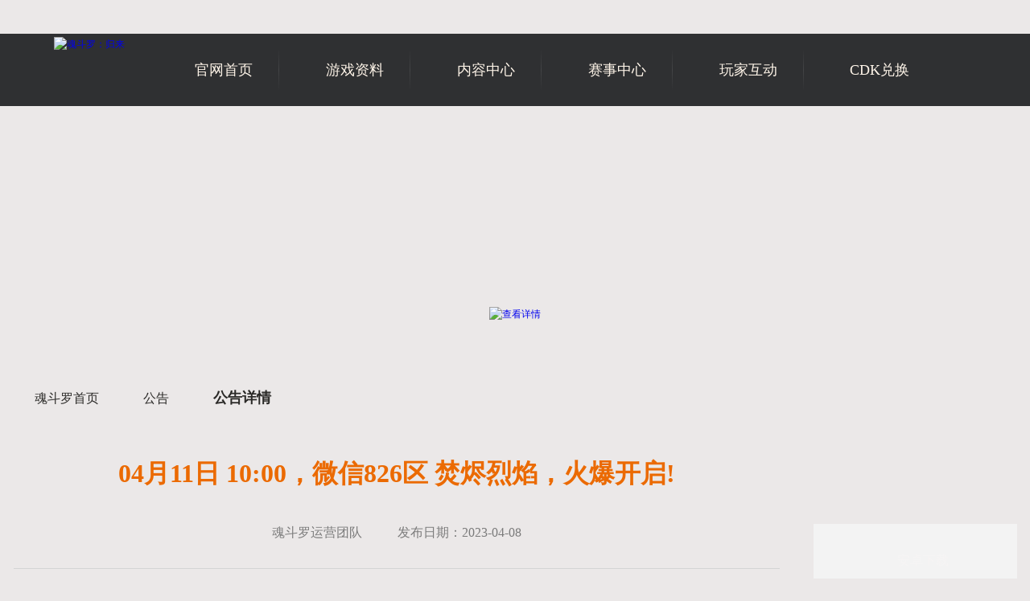

--- FILE ---
content_type: text/html
request_url: https://hdl.qq.com/webplat/info/news_version3/21518/29096/29097/29099/m22450/202304/932569.shtml
body_size: 4423
content:
<!DOCTYPE html>
<html lang="zh-CN">

<head>
    <meta charset="gbk">
    <meta http-equiv="X-UA-Compatible" content="IE=edge,chrome=1">
    <meta name="robots" content="all">
    <meta name="author" content="Tencent-CP">
    <meta name="Copyright" content="Tencent">
    <meta name="Description" content="《魂斗罗：归来》，是由日本KONAMI与腾讯联手推出的首款3D横版射击手游。继承了魂斗罗最经典的闯关、双人组队，又创新性加入了实时PK、军团对抗等网游玩法。" />
    <meta name="Keywords" content="军团试炼, 全新版本, 全新玩法,重磅合作, 福利, 魂斗罗,魂斗罗, 魂斗罗手游,  魂斗罗归来,魂斗罗全新手游,魂斗罗手游官网, contra" />
    <meta name="baidu-site-verification" content="sHBrIGbkue" />
    <title>04月11日 10:00，微信826区 焚烬烈焰，火爆开启!-魂斗罗:归来-腾讯游戏官方网站</title>
    <!-- 页面设计：世嘉 | 页面制作：世嘉 | 创建：2020-08-24 -->
    <link rel="stylesheet" href="//hdl.qq.com/web202008/css/comm.css">
    <link rel="stylesheet" href="//hdl.qq.com/web202008/css/index.css">
	<script type="text/javascript">
		(function () {
            var a = navigator.userAgent;
            if (-1 != a.indexOf("iPhone") || -1 != a.indexOf("iPad") || -1 != a.indexOf("iPod") || -1 != a.indexOf(
                    "Android")) {
                var a = document.referrer,
                    b = {
                        "baidu.com": "seo_baidu",
                        "sogou.com": "seo_sogou",
                        "sm.cn": "seo_sm",
                        "so.com": "seo_360",
                        "bing.com": "seo_bing",
                        "google.com": "seo_google"
                    },
                    c;
                for (c in b)
                    if (-1 != a.indexOf(c)) {
                        a = b[c];
                        if (window.sessionStorage) sessionStorage.setItem("channel", a);
                        else {
                            var d = d || 0,
                                b = "";
                            0 != d && (b = new Date, b.setTime(b.getTime() + 1E3 * d), b = "; expires=" + b.toGMTString());
                            document.cookie = "channel=" + escape(a) + b + "; path=/"
                        }
                        break
                    }
                self.location = "/m/"
            }
        })();
	</script>
</head>

<body>

        <!-- inc web202008-nav Sta -->
    <div class="web202008-nav">
        <div class="web202008-mid">
            <a href="//hdl.qq.com/" class="web202008-logo" target="_blank" title="魂斗罗：归来" onclick="PTTSendClick('btn','top_logo','魂斗罗：归来')"><img src="//game.gtimg.cn/images/hdl/web202008/logo.png" alt="魂斗罗：归来" /></a>
            <ul class="web202008-list">
                <li>
                    <a href="//hdl.qq.com/index.shtml" target="_blank" class="web202008-type" onclick="PTTSendClick('btn','top_home','官网首页')"><i class="web202008-ic1"></i>官网首页</a>
                </li>
                <li>
                    <a href="javascript:;" class="web202008-type"><i class="web202008-ic2"></i>游戏资料</a>
                    <div class="web202008-more">
                        <p><a href="//hdl.qq.com/herolist.shtml" target="_blank" onclick="PTTSendClick('btn','top_herolist','英雄资料')">英雄资料</a></p>
                        <p><a href="//hdl.qq.com/wqlist.html" target="_blank" onclick="PTTSendClick('btn','top_wqlist','武器库')">武器库</a></p>
                        <p><a href="//hdl.qq.com/wallpaper.shtml" target="_blank" onclick="PTTSendClick('btn','top_wallpaper','壁纸下载')">壁纸下载</a></p>
                        <p><a href="https://hdl.qq.com/gicp/news/1009/2/123151/1.html" target="_blank" onclick="PTTSendClick('btn','top_version','版本中心')">版本中心</a></p>
                        <!--
                        <p>
                            <a href="javascript:;">
                                <span class="web202008-code">
                                    <img src="//game.gtimg.cn/images/hdl/web202008/code-blz.png" alt="官方爆料站" />
                                </span>
                                官方爆料站
                            </a>
                        </p>
                        <p>
                            <a href="javascript:;">
                                <span class="web202008-code">
                                    <img src="//game.gtimg.cn/images/hdl/web202008/code-dsj.png" alt="官方爆料站" />
                                </span>
                                魂斗罗大世界
                            </a>
                        </p>
                        -->
                    </div>
                </li>
                <li>
                    <a href="javascript:;" class="web202008-type"><i class="web202008-ic3"></i>内容中心</a>
                    <div class="web202008-more">
                        <p><a href="https://hdl.qq.com/gicp/news/1000/2/123134/1.html" target="_blank" onclick="PTTSendClick('btn','top_list','新闻资讯')">新闻资讯</a></p>
                        <p><a href="https://hdl.qq.com/gicp/news/1003/2/123139/1.html" target="_blank" onclick="PTTSendClick('btn','top_graphic','精品图文')">精品图文</a></p>
                        <p><a href="https://hdl.qq.com/gicp/video/1007/2/123144/1.html" target="_blank" onclick="PTTSendClick('btn','top_video','精品视频')">精品视频</a></p>
                      </div>
                </li>
                <li>
                    <a href="javascript:;" class="web202008-type"><i class="web202008-ic4"></i>赛事中心</a>
                    <div class="web202008-more">
                        <p><a href="//hdl.qq.com/cp/a20180101event/index.htm" target="_blank" onclick="PTTSendClick('btn','top_league','燃魂战队联赛')">燃魂战队联赛</a></p>
                    </div>
                </li>
                <li>
                    <a href="javascript:;" class="web202008-type"><i class="web202008-ic5"></i>玩家互动</a>
                    <div class="web202008-more">
                        <p>
                            <a href="javascript:;">
                                <span class="web202008-code web202008-code-odd">
                                    <img src="//game.gtimg.cn/images/hdl/web202008/code-kefu.png" alt="官方爆料站" />
                                </span>
                                客服专区
                            </a>
                        </p>
                        <p><a href="//jiazhang.qq.com/jz/home.html" target="_blank" onclick="PTTSendClick('btn','top_leagguardue','成长守护平台')">成长守护平台</a></p>
                        <!-- <p><a href="//hdl.qq.com/webplat/info/news_version3/21518/29096/29097/29099/m22450/202007/864258.shtml" target="_blank" onclick="PTTSendClick('btn','top_tongren','体验服')">体验服</a></p> -->
                    </div>
                </li>
                <li>
                    <a href="//hdl.qq.com/webplat/info/news_version3/21518/29096/29097/29100/m22450/201706/592838.shtml" target="_blank" class="web202008-type" onclick="PTTSendClick('btn','top_cdk','CDK兑换')"><i class="web202008-ic6"></i>CDK兑换</a>
                </li>
            </ul>
        </div>
    </div>
    <!-- inc web202008-nav End -->

    
    <div class="page">
        <img src="//game.gtimg.cn/images/hdl/web202008/main-page.jpg" class="page-main" />

        <div class="mid clearfix">

            <!-- page-header Sta -->
<div class="header">
    <!-- target="_blank" -->
    <a href="//hdl.qq.com/cp/a20251212chzcact/index.html" target="_blank" title="查看详情" onclick="PTTSendClick('btn','act_detail','查看详情')">
        <img src="//game.gtimg.cn/images/hdl/web202008/main-detail.png" alt="查看详情" class="main-detail h" /></a>
    <a href="//hdl.qq.com/index.shtml" class="page-return comm h" onclick="PTTSendClick('btn','header_return','返回官网')" title="返回官网">返回官网</a>
</div>
<!-- page-header End -->
            
            <!-- page-fixed Sta -->
<div class="page-fixed fr">
    <a href="//hdl.qq.com/d/index.html?android" id="androidBtn" target="_blank" class="page-fixed-and comm h" title="安卓下载" onclick="PTTSendClick('btn','down_and','安卓下载')">安卓下载</a>
    <a href="//apps.apple.com/cn/app/id983122251"  id="iosBtn" target="_blank" class="page-fixed-ios comm h" title="IOS下载" onclick="PTTSendClick('btn','down_ios','IOS下载')">IOS下载</a>
    <div class="page-fixed-down">
        <img src="//game.gtimg.cn/images/hdl/web202008/code-download.png" alt="【手机扫一扫直接下载】"/>
        <p>【手机扫一扫直接下载】</p>
    </div>
    <i class="page-fixed-bor comm"></i>
    <ul class="page-fixed-official">
        <li>
            <i class="page-fixed-o1 comm"></i>官方微博
            <div class="page-fixed-code comm">
                <img src="//game.gtimg.cn/images/hdl/web202008/code-weibo.png" alt="官方微博" />
            </div>
        </li>
        <li>
            <i class="page-fixed-o1 comm"></i>官方公众号
            <div class="page-fixed-code comm">
                <img src="//game.gtimg.cn/images/hdl/web202008/code-wechat.png" alt="官方公众号" />
            </div>
        </li>
    </ul>
</div>
<script type="text/javascript">
    // 判断页面当前链接，决定下载按钮上报参数
    var curTurl=window.location.pathname;
    var androidBtn = document.getElementById("androidBtn");
    var iosBtn = document.getElementById("iosBtn");
    if(curTurl.indexOf('m22449')!=-1){
        // 新闻资讯页
        iosBtn.addEventListener('click',function(){
            PTTSendClick('btn','download_iosnr-xwtop','IOS下载')
        })
        androidBtn.addEventListener('click',function(){
            PTTSendClick('btn','download_androidnr-xwtop','安卓下载')
        }) 
    }
    if(curTurl.indexOf('m22452')!=-1){
        // 精品图文
        iosBtn.addEventListener('click',function(){
            PTTSendClick('btn','download_iosnr-twtop','IOS下载')
        })
        androidBtn.addEventListener('click',function(){
            PTTSendClick('btn','download_androidnr-twtop','安卓下载')
        }) 
    }
    if(curTurl.indexOf('m22455')!=-1){
        // 精品视频
        iosBtn.addEventListener('click',function(){
            PTTSendClick('btn','download_iosnr-sptop','IOS下载')
        })
        androidBtn.addEventListener('click',function(){
            PTTSendClick('btn','download_androidnr-sptop','安卓下载')
        }) 
    }
    if(curTurl.indexOf('864258.shtml')!=-1){
        // 体验服
        iosBtn.addEventListener('click',function(){
            PTTSendClick('btn','download_iostyfright','IOS下载')
        })
        androidBtn.addEventListener('click',function(){
            PTTSendClick('btn','download_androidtyfright','安卓下载')
        }) 
    }
    if(curTurl.indexOf('864258.shtml')!=-1){
        // CDK兑换
        iosBtn.addEventListener('click',function(){
            PTTSendClick('btn','download_ioscdkright','IOS下载')
        })
        androidBtn.addEventListener('click',function(){
            PTTSendClick('btn','download_androidcdkright','安卓下载')
        }) 
    }

</script>
<!-- page-fixed End -->

            <div class="page-position fl">
                <a href="//hdl.qq.com/index.shtml"><i class="page-position-home comm"></i>魂斗罗首页</a>
                <i class="page-position-icon comm"></i>
                <a href="/webplat/info/news_version3/21518/29096/29097/29099/m22449/list_1.shtml">公告</a>
                <i class="page-position-icon comm"></i>
                <b>公告详情</b>
            </div>
            <div class="page-content fl">
                <h1 class="page-content-h1">04月11日 10:00，微信826区 焚烬烈焰，火爆开启!</h1>
                <p class="page-content-time">
                    <span>魂斗罗运营团队</span>
                    <span>发布日期：2023-04-08</span>
                </p>

                <p><span style="color:#ffc000;">亲爱的魂斗罗战士:</span><br /><br /><span style="color:#ffc000;">全新服微信826区 焚烬烈焰，将于04月11日 10:00开启！</span></p><p><span style="font-family:dengxian;color:#ffc000;">欢迎各位指挥官们集结新区，开启新的征程！新区有丰富多彩的福利活动，千万不要错过！<br /><br /><br />再次感谢所有玩家对我们的关注与支持，祝大家在《魂斗罗：归来》的世界中游戏愉快！<br />如果您有任何问题或反馈，请随时通过官方渠道与我们联系~</span></p><p><br /></p>
                
            </div>
        </div>
    </div>
            
    
<!-- inc gfooter Sta-->
<div id="gfooter" ams="21518/34809/m14321" age="16" dark="0" ieg-logo="1" hide-copyright="1">
    <a href="//timi.qq.com" title="天美工作室群" target="_blank" class="foot_left logo_timi">天美工作室群</a>
    <a href="javascript:;" title="KONAMI" class="foot_left logo_konami">KONAMI</a>
    <p class="copyright_txt">COPYRIGHT &copy;TENCENT &copy;Konami Digital Entertainment</p>

</div>
<script src="//game.gtimg.cn/images/js/2018foot/foot.js"></script>
<script src="https://hdl.qq.com/web202008/js/comm.js"></script>
<!-- inc gfooter End-->
<script>
      function setPrivateLink() {
        setTimeout(function(){
            window.GameFooter && window.GameFooter.addLinks({
                service: {link: "https://game.qq.com/tencent_other_contract.shtml"},
                private: {text: "魂斗罗:归来 隐私保护指引",link: "https://rule.tencent.com/rule/preview/acefe0f6-bb51-40da-8901-5b1d04db1655"},
                children: {link: "https://game.qq.com/tencent_other_children_privacy.shtml"}
            });
        }, 500);
    }
   
    // <a href="//game.qq.com/self-discipline_pact.shtml" target="_blank" style="margin-right:10px;">网络游戏行业防沉迷自律公约</a>
    setTimeout(function(){
        // 修改儿童保护只有和服务条款
        setPrivateLink();
        if(document.getElementsByClassName('link_map')[0]){
            // var linkArr=document.getElementsByClassName('link_map')[0].getElementsByTagName('a');
        // for(var i=0;i<linkArr.length;i++){
        //     if(linkArr[i].innerHTML=='隐私保护指引'){
        //         linkArr[i].innerHTML='魂斗罗:归来 隐私保护指引'}
        //     }
        $('.limit_age').html('<a href="//game.qq.com/self-discipline_pact.shtml" target="_blank">网络游戏行业防沉迷自律公约</a> | ' + $('.limit_age').html())

        }
        
    }, 500);


</script>

    
    <script src="//ossweb-img.qq.com/images/js/title.js"></script>
    <script src="//ossweb-img.qq.com/images/js/jquery/jquery-1.11.3.min.js"></script>
    <script src="//ossweb-img.qq.com/images/js/milo/milo-min.js"></script>
    <script src="//ossweb-img.qq.com/images/js/PTT/ping_tcss_tgideas_https_min.js"></script>
    <script>
        //此段代码不能放到外链JS中，
        var setSite = { //设置网站属性 
            siteType: "os", //必填项:"os"代表是官网，如果不是，则填写actName例如a20160701xxx
            pageType: "list", //必填项:本页面的定位；按照页面含义填写例如main||list||detail||download||share||page1||pageN,不支持点(.)、下划线(_)
            pageName: "新闻列表", //必填项:页面中文名 
            project: "base", //选填项:如果是官网模块则是必填;按照模块内容，填写固定的对应值;官网微社区base;同人站doujin;赛事match;故事站story;文化站history;粉丝站fans;爆料站coming;论坛bbs;皮肤skin;默认other;
            osact: "pc" //选填项:默认是0。osact=0表示非官网专题；osact=pc表示pc官网/pc官网专题；osact=m表示移动官网/移动官网专题；osact=ingame表示微社区/微社区专题
        };
        if(typeof(pgvMain)=='function')pgvMain();//千万不能忘记！
    </script>

</body>
</html>


--- FILE ---
content_type: text/css
request_url: https://hdl.qq.com/web202008/css/comm.css
body_size: 1262
content:

*{margin:0;padding:0;}
ul,li{list-style-type: none;}
body{font:12px/1.5 tahoma,\5b8b\4f53,sans-serif;padding-top:42px;font-family:'\5FAE\8F6F\96C5\9ED1';min-width: 1247px;}

/* web202008-nav Sta */
.web202008-nav{width: 100%;height: 90px;position: absolute;top: 42px;left:0;background: rgba(27,28,30,0.9);overflow: hidden;z-index: 9;}
.web202008-nav:after{width:100%;height:265px;content:'';position: absolute;background: rgba(27,28,30,0.7);top: 90px;left: 0;
    transition: opacity 0.3s;
    opacity: 0;
}
.web202008-mid{width: 1247px;margin: 0 auto;position: relative;}
.web202008-logo{margin:4px 0 0 50px;float: left;}
.web202008-list{overflow: hidden;position: relative;z-index: 2;margin-left: 30px;float: left;}
.web202008-list li{width: 163px;float: left;text-align:center;font-size:18px;position: relative;margin: 0 1px 0 -1px;}
.web202008-list li:before{content:'';width:1px;height:90px;position: absolute;top: 0;left: -1px;
    background-image: linear-gradient(rgba(44,45,46,0) 20% ,  rgba(255,255,255,0.1) 50%,  rgba(44,45,46,0) 80%);
}
.web202008-list a{color:#fff5e9;text-decoration: none}
.web202008-type{display:block;line-height:90px;}
.web202008-type:hover,
.web202008-type i,
.web202008-code{background: url(//game.gtimg.cn/images/hdl/web202008/web202008-icon.png) no-repeat;}
.web202008-type i{width: 22px;height: 22px;display: inline-block;vertical-align: middle;margin:-2px 3px 0 0;}
.web202008-type i.web202008-ic1{background-position: 0 0;}
.web202008-type:hover i.web202008-ic1{background-position: 0 -22px;}
.web202008-type i.web202008-ic2{background-position: -22px 0;}
.web202008-type:hover i.web202008-ic2{background-position: -22px -22px;}
.web202008-type i.web202008-ic3{background-position: -44px 0;}
.web202008-type:hover i.web202008-ic3{background-position: -44px -22px;}
.web202008-type i.web202008-ic4{background-position: -66px 0;}
.web202008-type:hover i.web202008-ic4{background-position: -66px -22px;}
.web202008-type i.web202008-ic5{background-position: -88px 0;}
.web202008-type:hover i.web202008-ic5{background-position: -88px -22px;}
.web202008-type i.web202008-ic6{background-position: -110px 0;}
.web202008-type:hover i.web202008-ic6{background-position: -110px -22px;}
.web202008-type:hover{background-position: 0 -44px;color: #ffa200;}
.web202008-more{line-height:22px;font-size: 14px;padding-top: 35px;
    transition: all 0.3s;
    opacity: 0;
    transform: translateY(-15px);
}
.web202008-more p{height: 44px;}
.web202008-more a:hover{text-decoration: underline;color: #ffa200;position: relative;}

/* web202008-code-odd : 宸︿晶鎮诞浜岀淮鐮� */
.web202008-code{width: 138px;height: 130px;position: absolute;top: -53px;left: -145px;background-position: 0 -144px;
    visibility: hidden;
    transition: transform 0.3s,opacity 0.3s;
    opacity: 0;
    transform: translateX(-7px);
}
.web202008-code img{width: 116px;height: 116px;margin: 7px 0 0 7px;}
/* web202008-code-odd : 鍙充晶鎮诞浜岀淮鐮� */
.web202008-code-odd{background-position: 0 -284px;left: auto;right: -145px;
    transform: translateX(7px);
}
.web202008-code-odd img{margin: 7px 0 0 15px;}

.web202008-more a:hover .web202008-code{
    visibility: visible;
    opacity: 1;
    transform: translateX(0px);
}
.web202008-nav:hover{overflow:initial}
.web202008-nav:hover .web202008-more,
.web202008-nav:hover::after{transform: translateY(0); opacity: 1;}
/* web202008-nav End */

/*! 娴忚鍣ㄥ吋瀹规彁绀� start */
.chromeframe{background:#000;color:#fff;padding:10px 0;text-align:center;width:100%;font-size:14px;position:relative;z-index:12}
.chromeframe a{color:#f13c35}
/*! 娴忚鍣ㄥ吋瀹规彁绀� end */

/* gfooter  Sta */
#gfooter{min-width: 1200px;}
#gfooter .foot{background: #ebe8e8;padding: 30px 0;}
#gfooter .foot_cpright {margin:0 auto;padding: 40px 250px 40px 360px;}
#gfooter .foot_ieg_logo{margin:0 0 0 10px!important;}
.foot_lefts{position: relative;}
#gfooter .logo_timi {float: left;width: 143px;height: 40px;text-indent: -999em;overflow: hidden;margin:0 0 0 10px!important;background: url(//ossweb-img.qq.com/images/peng/pc/web201506/timi_logo.png);}
#gfooter .logo_konami{float: left;width: 114px;height: 31px;text-indent: 999em;overflow: hidden;margin:0 0 0 10px!important;background:url(//game.gtimg.cn/images/hdl/web202008/logo-konami.png);position: absolute;left: -140px;top: 0;}
#gfooter a {text-decoration: none;color: #494949;}
.foot_links li,.foot_links  span, .foot_links  a{font-size: 14px!important;}
.foot_links{width: 750px!important;;}
/* gfooter  End */

--- FILE ---
content_type: text/css
request_url: https://hdl.qq.com/web202008/css/index.css
body_size: 5097
content:
a {
    text-decoration: none;
}

img {
    display: block;
    border: none;
}

body {
    background: #ebe8e8;
}

.clearfix:after {
    visibility: hidden;
    display: block;
    font-size: 0;
    content: " ";
    clear: both;
    height: 0;
}

.fl {
    float: left;
}

.fr {
    float: right;
}

.comm {
    background: url(//game.gtimg.cn/images/hdl/web202008/comm.png) no-repeat;
    display: block;
}

.t {
    text-indent: -99999px;
    overflow: hidden;
}

.h {
    transition: all 0.3s;
}

.h:hover {
    filter: brightness(1.2);
    -webkit-filter: brightness(1.2);
}

.main {
    background: #ebe8e8;
    padding: 90px 0 40px;
    position: relative;
    overflow: hidden;
}

.main-detail {
    margin: 544px auto 0;
    display: inline-block;
}

.main-detail:hover {
    transform: translateY(-5px);
}

.page-main,
.main-main {
    position: absolute;
    top: 0px;
    left: 50%;
    width: 1920px;
    margin-left: -960px;
    pointer-events: none;
    opacity: 0;
    visibility: hidden;
    transition: all 0.3s;
    z-index: 3;
}

.main .main-main {
    opacity: 1;
    visibility: visible;
    z-index: 2;
}

.mid {
    width: 1247px;
    margin: 0 auto;
    position: relative;
    z-index: 6;
}

.header {
    height: 630px;
    overflow: hidden;
    transition: all 0.5s;
    text-align: center;
    position: relative;
}

.age16 {
    position: absolute;
    left: 0;
    top: 560px;
}

.page .age16 {
    top: 280px;
}

.title {
    padding-top: 30px
}

.title:before {
    content: '';
    width: 3px;
    height: 19px;
    background: #2a2927;
    display: inline-block;
    margin: -5px 5px 0 0;
    vertical-align: middle;
    ;
}

.title h5 {
    font-size: 32px;
    font-weight: bold;
    color: #2a2927;
    display: inline-block;
    margin-right: 4px;
}

.title span {
    font-size: 14px;
    color: #bfbfc0;
}


/* banner Sta */

.banner {
    width: 643px;
    height: 384px;
}

.banner {
    position: relative;
    overflow: hidden;
}

.banner .adPic {
    position: absolute;
    width: 100%;
    height: 100%;
    /* height: 340px; */
    left: 0;
    top: 0
}

.banner .adPic a {
    display: block;
    width: 100%;
    height: 100%;
    overflow: hidden;
    position: absolute;
    left: 0;
    top: 0;
}

.banner .adPic img {
    width: 100%;
    height: 100%;
    position: absolute;
    top: 0;
    left: 0;
    transition: transform 0.3s;
}

.banner .adPic a:hover img {
    transform: scale(1.05);
}

.banner .adPic p {
    position: relative;
    padding-top: 50px
}

.banner .loadI {
    width: 130px;
    text-align: center;
    line-height: 20px;
    color: #000;
    margin: 0px auto;
    display: block;
    font-size: 16px;
}

.banner .adPicUl {
    width: 1000%;
    height: 100%;
    overflow: hidden;
    -webkit-transition: all 0.1s linear;
    transition: all 0.1s linear;
    -webkit-transform-style: preserve-3d;
    transform-style: preserve-3d;
    -webkit-backface-visibility: hidden;
    backface-visibility: hidden;
}

.banner .adPicUl li {
    float: left;
    width: 14.3%;
    height: 100%;
}

.banner .adPicUl a {
    display: block;
    width: 100%;
    height: 100%
}

.banner .adPicUl img {
    display: block;
    width: 100%;
    height: 100%
}

.banner .adBtn {
    width: 101%;
    position: absolute;
    z-index: 2;
    left: 0;
    bottom: 0px;
    height: 44px;
    background: #696971;
    text-align: center;
    line-height: 44px;
    font-size: 16px;
}

.banner .adBtn a {
    width: 33.33%;
    display: block;
    float: left;
    color: #c5c7c9;
    text-decoration: none;
    transition: all 0.3s;
}

.banner .adBtn a.on,
.banner .adBtn a:hover {
    background: #3b4048;
    color: #ffa200;
    font-weight: bold;
}


/* banner End */


/* news Sta */

.news {
    width: 376px;
    height: 384px;
    background: rgba(27, 35, 44, 0.88);
    border-right: 1px solid #2b343d;
    position: relative;
}

.news-nav {
    width: 344px;
    height: 51px;
    border-bottom: 2px solid #373f4b;
    margin: 0 auto;
    font-size: 18px;
}

.news-nav li {
    width: 75px;
    float: left;
    line-height: 50px;
    text-align: center;
}

.news-nav li a {
    color: #e1e3e6;
    display: block;
}

.news-nav li.current {
    height: 50px;
    border-bottom: 4px solid #ffa200;
}

.news-nav li.current a {
    color: #ffa200;
}

.news-list {
    width: 344px;
    margin: 9px auto 0;
    display: none;
}

.news-list li {
    height: 43px;
    line-height: 43px;
    font-size: 16px;
    border-bottom: 1px dashed #2f2f30;
}

.news-list li:first-child {
    height: 46px;
    line-height: 46px;
    background: url(//game.gtimg.cn/images/hdl/web202008/news-first.png) no-repeat;
    border-bottom: none;
    text-align: center;
}

.news-list li:first-child .news-list-text {
    width: 90%;
    color: #ffa200;
    font-size: 20px;
    font-weight: bold;
    display: inline-block;
    float: initial;
}

.news-list li:first-child .news-list-type {
    display: none;
}

.news-list li:first-child .news-list-time {
    display: none;
    color: #ffa200;
    font-size: 20px;
}

.news-list li a:hover .news-list-text {
    color: #ffa200;
}

.news-list li a:hover .news-list-type {
    color: #ffa200;
}

.news-list li a:hover .news-list-time {
    color: #ffa200;
}

.news-list li:last-child {
    border: none;
}

.news-list-type {
    color: #68686a;
    transition: color 0.3s;
    font-weight: bold;
}

.news-list-text {
    color: #e1e3e6;
    width: 218px;
    transition: color 0.3s;
    overflow: hidden;
    text-overflow: ellipsis;
    white-space: nowrap;
}

.news-list-time {
    color: #68686a;
    transition: color 0.3s;
}

.news-more {
    width: 26px;
    height: 26px;
    background-position: -453px -380px;
    text-indent: -99999px;
    position: absolute;
    top: 13px;
    right: 15px;
}


/* news End */


/* central Sta */

.central {
    width: 227px;
    height: 384px;
}

.central-download {
    width: 227px;
    height: 96px;
    background-position: 0 0;
}

.central-btn {
    width: 227px;
    height: 76px;
    background-position: 0 -106px;
    text-align: center;
    font-size: 22px;
    color: #fff;
    font-weight: bold;
    padding-top: 20px;
}

.central-btn i {
    color: #454f5a;
    font-style: normal;
    display: block;
    font-size: 12px;
    font-weight: normal;
    line-height: 17px;
}

.central-btn:hover {
    box-shadow: 0 0 4px rgba(0, 0, 0, 0.1);
    position: relative;
    z-index: 3;
}


/* central End */


/* center Sta */

.center {
    width: 100%;
    position: relative;
    z-index: 4;
}

.center ul {
    width: 1254px;
}

.center li {
    width: 408px;
    height: 185px;
    float: left;
    margin: 7px 8px 0 0;
    border: 1px solid #3a4757;
}

.center li img {
    width: 408px;
    height: 185px;
    transition: transform 0.3s;
}

.center li:hover img {
    transform: scale(1.05);
    box-shadow: 0 0 9px rgba(255, 255, 255, 0.2);
}

.center-list {
    width: 100%;
    height: 0px;
    overflow: hidden;
    transition: height 0.4s;
    background: #ece8e7;
}

.center-list ul {
    width: 1254px;
    background: #dfdfdf;
    margin-top: 30px;
}

.center-list li {
    width: 198px;
    float: left;
    margin: 0 11px 0 0;
    position: relative;
    overflow: hidden;
}

.center-list li strong {
    width: 178px;
    height: 40px;
    line-height: 40px;
    background: #dfdfdf;
    color: #2a2927;
    font-size: 16px;
    padding: 0 10px;
    transition: bottom 0.3s;
    font-weight: normal;
    display: block;
    position: relative;
    z-index: 3;
    overflow: hidden;
    text-overflow: ellipsis;
    white-space: nowrap;
}

.center-list li img {
    width: 198px;
    height: 123px;
    transition: transform 0.3s;
}

.center-list li:hover img {
    transform: scale(1.08);
}

.center-list li:hover p {
    bottom: -30px;
}

.center-list-hover,
.center-list:hover {
    height: 195px;
}

.center-list li img.arms-lv {
    width: 40px;
    height: auto;
    position: absolute;
    top: 5px;
    left: 5px;
    z-index: 3;
}

.b-box span {
    display: none;
}

.jx1,
.jx2 {
    height: 29px;
    position: absolute;
    top: 5px;
    right: 5px;
}

.jx1 {
    width: 33px;
    background: url(//game.gtimg.cn/images/hdl/web202008/jx1.png) no-repeat;
}

.jx2 {
    width: 88px;
    background: url(//game.gtimg.cn/images/hdl/web202008/jx2.png) no-repeat;
}

#version li {
    float: right;
}

#version li:first-child::after {
    content: '';
    width: 54px;
    height: 21px;
    position: absolute;
    top: 0;
    left: 0;
    background: url(//game.gtimg.cn/images/hdl/web202008/comm.png) no-repeat;
    background-position: -96px -567px;
}


/* center End */


/* hero End */

.hero {
    height: 825px;
    background: url(//game.gtimg.cn/images/hdl/web202008/hero.jpg) no-repeat top;
    position: relative;
}

.hero .title {
    position: absolute;
    left: 50%;
    margin-left: -623px;
    z-index: 6;
}

.swiper-hero {
    height: 825px;
}

.swiper-hero .swiper-slide {
    position: relative;
    transform: translateX(-30px);
    transition: all 0.3s 0.2s;
    opacity: 0;
    overflow: hidden;
}

.swiper-hero .swiper-slide-active {
    transform: translateX(0);
    opacity: 1;
}

.hero-image {
    width: 1920px;
    position: absolute;
    top: 0;
    left: 50%;
    margin-left: -960px;
}

.hero-desc {
    padding: 155px 0 0 660px;
    line-height: 24px;
    font-size: 16px;
}

.hero-type {
    height: 42px;
    line-height: 42px;
    background: #e5e5e5;
    font-size: 30px;
    color: #515151;
    padding-left: 24px;
    letter-spacing: 24px;
    position: absolute;
    top: 104px;
    left: 660px;
}

.hero-name {
    font-size: 74px;
    color: #ffa200;
    line-height: 120px;
    padding-bottom: 10px;
}

.hero-rating {
    width: 96px;
    height: 74px;
    background-position: 0 -526px;
    display: inline-block;
    line-height: 74px;
    vertical-align: middle;
    text-align: center;
    font-size: 66px;
    margin: -3px 0 0 68px;
}

.hero-word {
    text-indent: -12px;
    padding-bottom: 20px;
    color: #2b2928;
}

.hero-text {
    height: 45px;
    font-size: 18px;
    color: #717275;
}

.href-more {
    width: 157px;
    height: 38px;
    background-position: -237px 0;
    text-align: center;
    line-height: 38px;
    color: #ffa200;
    font-size: 16px;
    margin-top: 30px;
}

.href-more:hover {
    letter-spacing: 2px;
}

.hero-list {
    width: 582px;
    height: 134px;
    background: #e8e8e8;
    position: absolute;
    top: 566px;
    left: 50%;
    margin-left: 37px;
    z-index: 3;
}

.hero-list img {
    width: 84px;
    height: 84px;
    border-radius: 50%;
    overflow: hidden;
    z-index: 2;
    position: relative;
    margin-bottom: 5px;
    transition: all 0.2s;
    margin: 0 auto
}

.hero-list li {
    width: 114px;
    padding: 17px 0 0;
    text-align: center;
    color: #717275;
    line-height: 26px;
    cursor: pointer;
    float: left;
}

.hero-list li.on {
    color: #ffa200;
    position: relative;
}

.hero-list li.on img {
    width: 94px;
    height: 94px;
    margin: -5px auto 0;
}

.hero-list li.on::after {
    width: 136px;
    height: 102px;
    content: '';
    background: url(//game.gtimg.cn/images/hdl/web202008/hero-list-active.png) no-repeat;
    position: absolute;
    top: 8px;
    left: -11px;
}

#heroList {
    height: 134px;
    overflow: hidden;
    margin: 0 auto;
    padding: 0 20px
}

.hero-next,
.hero-prev {
    width: 27px;
    height: 51px;
    border-radius: 2px;
    top: 50%;
    margin-top: -25px;
    position: absolute;
    z-index: 66;
}

.hero-prev {
    background-position: -521px -520px;
    left: -17px;
}

.hero-next {
    background-position: -558px -520px;
    right: -17px;
}


/* hero End */


/* strategy Sta */

.strategy {
    height: 680px;
}

.strategy-cont {
    width: 604px;
    height: 580px;
    overflow: hidden;
}

.strategy-title {
    height: 34px;
    line-height: 34px;
    padding: 15px 0 13px;
}

.strategy-title h6 {
    font-size: 20px;
    color: #616161;
}

.strategy-title a {
    font-size: 18px;
    color: #8d8d8d;
}

.strategy-title a:hover {
    color: #ffa200;
}

.strategy-i1 {
    width: 20px;
    height: 16px;
    background-position: -266px -141px;
    display: inline-block;
    vertical-align: middle;
    margin: -4px 10px 0 0;
}

.strategy-i2 {
    width: 26px;
    height: 16px;
    background-position: -266px -167px;
    display: inline-block;
    vertical-align: middle;
    margin: -4px 10px 0 0;
}

.strategy-more {
    width: 18px;
    height: 18px;
    background-position: -266px -113px;
    display: inline-block;
    vertical-align: middle;
    margin: -3px 9px 0 0;
}

.strategy-nav {
    height: 42px;
    line-height: 42px;
    background: #d7d6d5;
    text-align: center;
    position: relative;
}

.strategy-nav li {
    width: 109px;
    cursor: pointer;
    float: left;
    position: relative;
}

.strategy-nav li::before,
.strategy-nav li::after {
    content: '';
    width: 1px;
    height: 28px;
    background: #bfbcb8;
    position: absolute;
    top: 7px;
    left: 0;
}

.strategy-nav li:last-child::after {
    left: auto;
    right: 0px;
}

.strategy-nav li.on {
    height: 39px;
    border-bottom: 3px solid #ffa200;
    color: #ffa200;
}

#graphicNav,
#videoNav {
    width: 546px;
    margin: 0 auto;
    overflow: hidden;
    font-size: 16px;
    color: #8d8d8d;
}

.strategy-prev,
.strategy-next {
    width: 28px;
    height: 42px;
    position: absolute;
    top: 0;
    text-indent: -99999px;
    outline: none;
}

.strategy-prev {
    background-position: -405px 0;
    left: 0;
}

.strategy-next {
    background-position: -433px 0;
    right: 0;
}

.disabled {
    -webkit-filter: grayscale(100%);
    -moz-filter: grayscale(100%);
    -ms-filter: grayscale(100%);
    -o-filter: grayscale(100%);
    filter: grayscale(100%);
    filter: gray;
}

.strategy-list {
    width: 620px;
}

.strategy-list ul {
    display: none;
}

.strategy-list li {
    width: 294px;
    height: 210px;
    float: left;
    margin: 20px 15px 0 0;
}

.strategy-list-play {
    width: 13px;
    height: 13px;
    background-position: -237px -113px;
    display: inline-block;
    vertical-align: middle;
    margin: -2px 5px 0 0;
}

.strategy-list-read {
    width: 16px;
    height: 10px;
    background-position: -237px -136px;
    display: inline-block;
    vertical-align: middle;
    margin: -2px 5px 0 0;
}

.strategy-list-image {
    width: 294px;
    height: 165px;
    position: relative;
    display: block;
    margin-bottom: 7px;
    overflow: hidden;
}

.strategy-list-image img {
    width: 294px;
    height: 165px;
    transition: all 0.3s;
}

.strategy-list-image:hover img {
    transform: scale(1.06);
}

.strategy-list-hover {
    width: 294px;
    height: 165px;
    background-position: -217px -520px;
    position: absolute;
    top: 0;
    left: 0;
    visibility: hidden;
    opacity: 0;
    transition: all 0.3s;
}

.strategy-list-image:hover .strategy-list-hover {
    opacity: 1;
    visibility: visible;
}

.strategy-list-data {
    width: 274px;
    height: 26px;
    line-height: 26px;
    background: rgba(37, 35, 33, 0.8);
    position: absolute;
    left: 0;
    bottom: 0;
    color: #ebe8e8;
    padding: 0 10px;
    font-size: 14px;
}

.strategy-list-text {
    line-height: 23px;
    color: #2a2927;
    font-size: 16px;
    height: 46px;
    display: block;
    overflow: hidden;
    text-overflow: ellipsis;
    display: -webkit-box;
    -webkit-line-clamp: 2;
    -webkit-box-orient: vertical;
}

.strategy-list-text span {
    color: #ffa200;
}


/* strategy End */


/* features Sta */

.features {
    height: 652px;
    background: url(//game.gtimg.cn/images/hdl/web202008/features.jpg) no-repeat top;
    position: relative;
}

.features .title {
    position: absolute;
    left: 50%;
    top: 0;
    z-index: 9;
    margin-left: -625px;
}

.swiper-features {
    width: 100%;
    height: 652px;
    text-align: center;
}

.swiper-features .swiper-slide {
    position: relative;
    overflow: hidden;
}

.swiper-features img {
    width: 1920px;
    position: absolute;
    top: 0;
    left: 50%;
    margin-left: -960px;
}

.features-next,
.features-prev {
    width: 27px;
    height: 51px;
    border-radius: 2px;
    top: 290px;
    position: absolute;
}

.features-prev {
    background-position: -521px -520px;
    left: 50%;
    margin-left: -625px;
}

.features-next {
    background-position: -558px -520px;
    right: 50%;
    margin-right: -625px;
}

.pagination {
    width: 200px;
    position: absolute;
    bottom: 10px;
    left: 50%;
    text-align: center;
    margin-left: -100px;
}

.pagination span {
    width: 10px;
    height: 10px;
    background: #757575;
    display: inline-block;
    margin: 0 5px;
    border-radius: 50%;
    position: relative;
    cursor: pointer;
}

.pagination span.swiper-active-switch {
    background: #ffa200;
}

.pagination span.swiper-active-switch:after {
    content: '';
    width: 100%;
    height: 100%;
    padding: 1px;
    border: 1px solid #ffa200;
    position: absolute;
    top: -2px;
    left: -2px;
    border-radius: 50%;
}


/* features End */


/* official Sta */

.official ul {
    text-align: center;
}

.official li {
    display: inline-block;
    margin: 50px 70px 40px;
    color: #686868;
    font-size: 18px;
    line-height: 24px;
}

.official li span {
    display: block;
    font-size: 16px;
    color: #8f8f8f;
}

.official li a {
    width: 161px;
    height: 158px;
    text-indent: -9999px;
    overflow: hidden;
    transition: all 0.3s;
    position: relative;
    margin-bottom: 10px;
}

.official li img {
    width: 112px;
    height: 112px;
    position: absolute;
    top: 17px;
    left: 36px;
    opacity: 0;
    transition: all 0.2s;
}

.official li a:hover {
    transform: translateY(-10px);
}

.official li a:hover img {
    opacity: 1;
}

.official-b1 {
    background-position: 0 -212px;
}

.official-b2 {
    background-position: -171px -212px;
}

.official-b3 {
    background-position: -342px -212px;
}

.official-b4 {
    background-position: -513px -212px;
}


/* official End */


/* fixed Sta */

.fixed {
    width: 189px;
    height: 508px;
    background: url(//game.gtimg.cn/images/hdl/web202008/fixed.png) no-repeat;
    position: fixed;
    top: 50%;
    right: 0;
    margin-top: -254px;
    z-index: 99;
    transition: width 0.3s;
}

.fixed-hide {
    width: 0;
}

.fixed-list {
    width: 180px;
    text-align: center;
    padding: 46px 0 0 5px
}

.fixed-list li {
    height: 58px;
    line-height: 58px;
    font-size: 18px;
    margin-top: -1px;
}

.fixed-list li a {
    display: block;
    color: #515151;
    transition: all 0.2s;
}

.fixed-list li a:hover {
    background: #ffa200;
    color: #fff;
}

.fixed-list li a:hover::before,
.fixed-list li a:hover::after {
    content: '';
    width: 6px;
    height: 6px;
    background: #fff;
    transform: rotate(45deg);
    display: inline-block;
    vertical-align: middle;
    margin: -4px 10px 0;
}

.fixed-toggle {
    width: 19px;
    height: 55px;
    background-position: -237px -48px;
    position: absolute;
    left: -19px;
    bottom: 130px;
    text-indent: -9999px;
}

.fixed-toggle-hide {
    background-position: -266px -48px;
}

.fixed-code {
    width: 132px;
    text-align: center;
    margin: 11px auto 0;
    color: #434343;
    font-size: 16px;
    line-height: 22px;
}

.fixed-code img {
    width: 126px;
    height: 126px;
    border: 3px solid #434343;
    margin-bottom: 10px;
}


/* fixed End */


/* page Sta */

.page {
    padding: 90px 0 40px;
    background: none;
    position: relative;
    overflow: hidden;
}

.page .page-main {
    opacity: 1;
    visibility: visible;
}

.page .main-main {
    opacity: 0;
    visibility: hidden;
}

.page .header {
    height: 350px;
}

.page .main-detail {
    margin-top: 250px;
}

.page-position {
    width: 952px;
    font-size: 16px;
    color: #2a2927;
}

.page-position b {
    font-size: 18px;
}

.page-position a {
    color: #2a2927;
}

.page-position-home {
    width: 18px;
    height: 16px;
    background-position: -295px -71px;
    display: inline-block;
    vertical-align: middle;
    margin: -1px 8px 0 0;
}

.page-position-icon {
    width: 7px;
    height: 14px;
    background-position: -295px -48px;
    display: inline-block;
    vertical-align: middle;
    margin: -1px 20px 0;
}

.page-nav {
    width: 952px;
    border-bottom: 1px solid #cecece;
    padding-top: 40px;
}

.page-nav li {
    width: 25%;
    float: left;
    height: 44px;
}

.page-nav li a {
    display: block;
    text-align: center;
    font-size: 20px;
    color: #616161;
    line-height: 44px;
}

.page-nav li a.current,
.page-nav li a:hover {
    height: 47px;
    background: url(//game.gtimg.cn/images/hdl/web202008/page-nav.png) repeat-x bottom;
    color: #ffa200;
    font-weight: bold;
}

.page-nav-video li {
    width: 16.66%;
}

.page-list {
    width: 952px;
    margin-top: 25px;
    overflow: hidden;
}

.page-list li {
    height: 60px;
    line-height: 60px;
    border-bottom: 1px solid #dbdbdb;
    overflow: hidden;
}

.page-list li a {
    width: 100%;
    overflow: hidden;
    display: block;
}

.page-list-type {
    width: 51px;
    height: 22px;
    border: 1px solid #ffa200;
    color: #ffa200;
    line-height: 22px;
    text-align: center;
    margin-top: 19px;
}

.page-list-text {
    width: 590px;
    color: #2a2927;
    font-size: 20px;
    padding-left: 10px;
    transition: all 0.3s;
    overflow: hidden;
    text-overflow: ellipsis;
    white-space: nowrap;
}

.page-list-time {
    color: #939392;
    font-size: 18px;
}

.page-list li a:hover .page-list-text {
    color: #ffa200;
}

.page-video {
    width: 952px;
    margin-top: 25px;
    overflow: hidden;
}

.page-video ul {
    width: 970px;
}

.page-video li {
    width: 226px;
    height: 210px;
    float: left;
    margin: 35px 16px 0 0;
}

.page-video-play {
    width: 13px;
    height: 13px;
    background-position: -237px -113px;
    display: inline-block;
    vertical-align: middle;
    margin: -2px 5px 0 0;
}

.page-video-image {
    width: 226px;
    height: 130px;
    position: relative;
    display: block;
    margin-bottom: 7px;
    overflow: hidden;
}

.page-video-image img {
    width: 226px;
    height: 130px;
    transition: all 0.3s;
}

.page-video-image:hover img {
    transform: scale(1.06);
}

.page-video-hover {
    width: 226px;
    height: 130px;
    background-position: -217px -380px;
    position: absolute;
    top: 0;
    left: 0;
    visibility: hidden;
    opacity: 0;
    transition: all 0.3s;
}

.page-video-image:hover .page-video-hover {
    opacity: 1;
    visibility: visible;
}

.page-video-data {
    width: 214px;
    height: 24px;
    line-height: 24px;
    background: rgba(37, 35, 33, 0.8);
    position: absolute;
    left: 0;
    bottom: 0;
    color: #ebe8e8;
    padding: 0 6px;
    font-size: 14px;
}

.page-video-text {
    line-height: 23px;
    color: #2a2927;
    font-size: 16px;
    height: 46px;
    display: block;
    overflow: hidden;
    text-overflow: ellipsis;
    display: -webkit-box;
    -webkit-line-clamp: 2;
    -webkit-box-orient: vertical;
}

.page-video-text span {
    color: #ffa200;
}

.page-turn {
    width: 952px;
    text-align: center;
    padding: 52px 0 0px;
}

.page-turn a {
    width: 118px;
    height: 34px;
    line-height: 34px;
    background: #ffa200;
    display: inline-block;
    text-align: center;
    color: #fff;
    font-size: 18px;
    margin: 0 75px;
    border-radius: 3px;
}

.page-return {
    width: 115px;
    height: 31px;
    background-position: -96px -526px;
    text-indent: -9999px;
    top: 20px;
    right: 0;
    position: absolute;
}

.page-fixed {
    width: 253px;
    background: #f3f3f3;
    margin-top: 170px;
    position: sticky;
    top: 10px;
    padding-bottom: 18px;
}

.page-fixed-and,
.page-fixed-ios {
    width: 207px;
    height: 56px;
    margin: 18px auto 0;
    text-align: center;
    line-height: 56px;
    color: #f6f4f4;
    font-size: 16px;
    text-indent: 20px;
}

.page-fixed-and {
    background-position: 0 -380px;
}

.page-fixed-ios {
    background-position: 0 -445px;
}

.page-fixed-down {
    width: 207px;
    text-align: center;
    margin: 18px auto 0;
    font-size: 18px;
    color: #616161;
    line-height: 48px;
}

.page-fixed-down img {
    width: 207px;
    height: 207px;
}

.page-fixed-bor {
    width: 207px;
    height: 15px;
    background-position: 0 -511px;
    margin: 10px auto 0;
}

.page-fixed-official {
    text-align: center;
    line-height: 38px;
    color: #585858;
}

.page-fixed-official li {
    width: 85px;
    display: inline-block;
    font-size: 16px;
    cursor: pointer;
    margin: 18px 10px 0;
    position: relative;
}

.page-fixed-o1,
.page-fixed-o2 {
    width: 65px;
    height: 65px;
    margin: 0 auto;
}

.page-fixed-o1 {
    background-position: -493px -48px;
}

.page-fixed-o2 {
    background-position: -568px -48px;
}

.page-fixed-code {
    width: 160px;
    height: 146px;
    position: absolute;
    top: -61px;
    right: -160px;
    background-position: -323px -48px;
    z-index: 4;
    visibility: hidden;
    opacity: 0;
    transition: all 0.3s;
}

.page-fixed-code img {
    width: 136px;
    height: 136px;
    margin: 5px 0 0 19px;
}

.page-fixed-official li:hover .page-fixed-code {
    visibility: visible;
    opacity: 1;
}

.page-content {
    width: 952px;
    padding-top: 60px;
    line-height: 30px;
    color: #424242;
    font-size: 16px;
}

.page-content img {
    max-width: 100%;
    margin: 0 auto;
    height: auto;
}

.page-content-h1 {
    color: #eb6a02;
    text-align: center;
    line-height: 40px;
    font-size: 32px;
}

.page-content-time {
    height: 28px;
    line-height: 28px;
    padding: 40px 0 30px;
    border-bottom: 1px solid #d4d4d4;
    text-align: center;
    color: #7b7b7b;
    margin-bottom: 15px;
}

.page-content-time span {
    padding: 0 20px;
}

.page-content-text {
    padding: 10px 0;
}

.page-content-video {
    width: 952px;
    height: 600px;
}


/* page End */


/* pop Sta */

.pop-download {
    width: 581px;
    height: 303px;
    background: url(//game.gtimg.cn/images/hdl/web202008/pop-download.png) no-repeat;
    position: relative;
    display: none;
    outline: none;
}

.pop-download-code {
    width: 152px;
    text-align: center;
    font-size: 16px;
    color: #7c7c7c;
    margin: 55px 0 0 82px;
    position: relative;
}

.pop-download-code:after {
    content: '';
    width: 144px;
    height: 144px;
    background: #ababab;
    position: absolute;
    top: 14px;
    left: -6px;
}

.pop-download-code::before {
    content: '';
    width: 144px;
    height: 26px;
    background: url(//game.gtimg.cn/images/hdl/web202008/pop-download-code.png) no-repeat;
    position: absolute;
    top: 0;
    left: 0;
    z-index: 4;
    -webkit-animation: code 1.5s linear infinite alternate;
    animation: code 1.5s linear infinite alternate;
}

.pop-download-code img {
    width: 152px;
    height: 152px;
    margin-bottom: 7px;
    position: relative;
    z-index: 3;
}

.pop-download-and,
.pop-download-ios {
    width: 207px;
    height: 56px;
    margin-right: 69px;
    text-align: center;
    line-height: 56px;
    color: #f6f4f4;
    font-size: 16px;
    text-indent: 20px;
}

.pop-download-and {
    background-position: 0 -380px;
    margin-top: 26px;
}

.pop-download-ios {
    background-position: 0 -445px;
    margin-top: 76px;
}

.pop-close {
    width: 44px;
    height: 44px;
    position: absolute;
    top: 13px;
    right: 12px;
    text-indent: -99999px;
}

@-webkit-keyframes code {
    0% {
        -webkit-transform: translateY(0px);
        transform: translateY(0px);
    }
    100% {
        -webkit-transform: translateY(130px);
        transform: translateY(130px);
    }
}

@keyframes code {
    0% {
        -webkit-transform: translateY(0px);
        transform: translateY(0px);
    }
    100% {
        -webkit-transform: translateY(130px);
        transform: translateY(130px);
    }
}


/* pop End */

.pop-age {
    width: 869px;
    height: 543px;
    position: relative;
    display: none;
    outline: none;
    background: url(//game.gtimg.cn/images/hdl/web202008/age-bg.png) 0 0 no-repeat;
}

.age-close {
    display: block;
    text-indent: -999em;
    width: 100px;
    height: 100px;
    position: absolute;
    right: 0;
    top: 0;
    z-index: 10;
}

.age-tit {
    font-size: 30px;
    color: #a8aaac;
    padding: 30px 0 0 60px;
    line-height: 60px;
}

.age-list {
    width: 750px;
    height: 380px;
    overflow-x: hidden;
    overflow-y: auto;
    margin: 0 auto;
    padding-right: 10px;
}

.age-list::-webkit-scrollbar {
    width: 8px;
    height: 8px
}

.age-list::-webkit-scrollbar-button {
    width: 0;
    height: 0
}

.age-list::-webkit-scrollbar-corner {
    display: block
}

.age-list::-webkit-scrollbar-thumb {
    background-clip: padding-box;
    background-color: #151515;
    border-radius: 4px
}

.age-list li {
    float: left;
    width: 100%;
    font-size: 20px;
    color: #a8aaac;
    line-height: 30px;
}

.age-list strong {
    float: left;
}

.age-list p {
    padding-left: 40px;
}

--- FILE ---
content_type: application/x-javascript
request_url: https://hdl.qq.com/web202008/js/comm.js
body_size: -14
content:
	// 淇敼闅愮閾炬帴
    // var links =  {private: {link: 'https://rule.tencent.com/rule/preview/acefe0f6-bb51-40da-8901-5b1d04db1655'}};
    // GameFooter.addLinks(links);